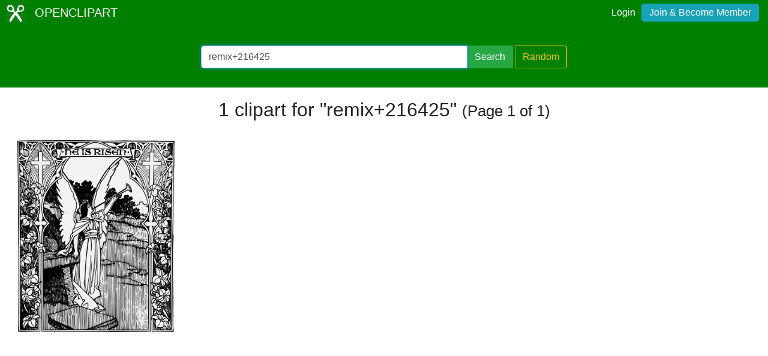

--- FILE ---
content_type: text/html; charset=utf-8
request_url: https://www.google.com/recaptcha/api2/aframe
body_size: 251
content:
<!DOCTYPE HTML><html><head><meta http-equiv="content-type" content="text/html; charset=UTF-8"></head><body><script nonce="zrgLtdbQVvvxVHXZhqZXKQ">/** Anti-fraud and anti-abuse applications only. See google.com/recaptcha */ try{var clients={'sodar':'https://pagead2.googlesyndication.com/pagead/sodar?'};window.addEventListener("message",function(a){try{if(a.source===window.parent){var b=JSON.parse(a.data);var c=clients[b['id']];if(c){var d=document.createElement('img');d.src=c+b['params']+'&rc='+(localStorage.getItem("rc::a")?sessionStorage.getItem("rc::b"):"");window.document.body.appendChild(d);sessionStorage.setItem("rc::e",parseInt(sessionStorage.getItem("rc::e")||0)+1);localStorage.setItem("rc::h",'1768701913700');}}}catch(b){}});window.parent.postMessage("_grecaptcha_ready", "*");}catch(b){}</script></body></html>